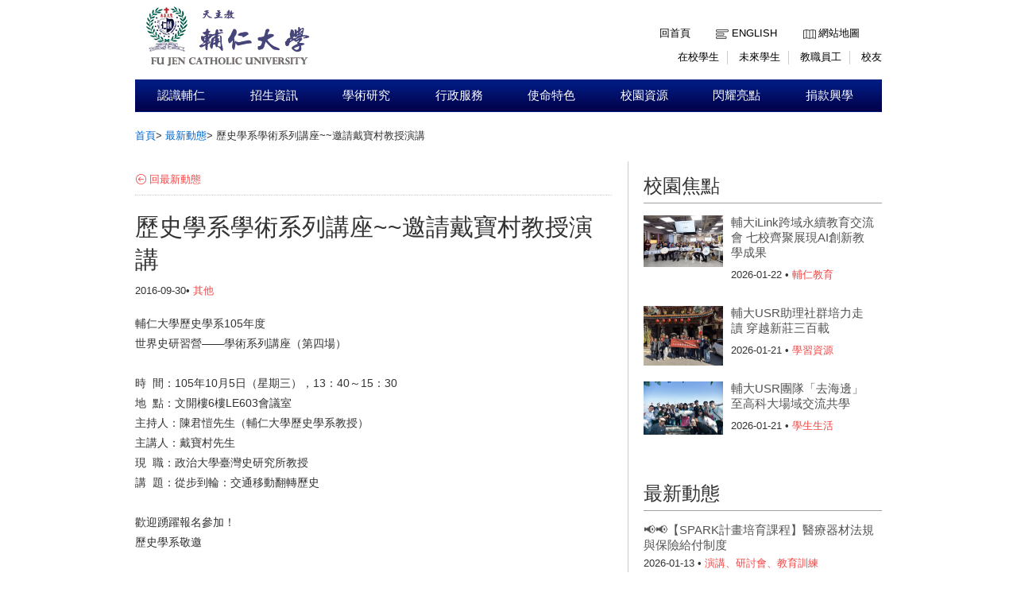

--- FILE ---
content_type: text/html;charset=UTF-8
request_url: https://www.fju.edu.tw/newsDetail.jsp?newsID=4807&newsClassID=0
body_size: 26125
content:






<!doctype html>
<html lang="zh-hant-TW">
<head>
<meta charset="UTF-8">
<meta http-equiv="X-UA-Compatible" content="IE=9,chrome=1">
<script type="text/javascript">
if(location.protocol=="http:")
    document.location.assign("https"+document.URL.substring(4));
</script>

<meta property="og:title" content="輔仁大學全球資訊網">
<meta name="description" content="輔仁大學全球資訊網"/>
<title>輔仁大學全球資訊網</title>
<link rel="shortcut icon" type="image/x-icon" href="images/favicon.ico"> 
<link rel="stylesheet" href="css/style.css">
<link rel="stylesheet" href="css/theme-metallic.css">
<link rel="stylesheet" href="css/jquery.mCustomScrollbar.css" />

<script src="js/jquery-1.9.1.js"></script>

<script src="js/jquery.tools.min.js"></script>
<script src="js/jquery.anythingslider.js"></script>
<script src="js/jquery.easing.1.2.js"></script>
<script src="js/scroll.js"></script>
<!-- custom scrollbars plugin -->
<script src="js/jquery.mCustomScrollbar.concat.min.js"></script>
<!--[if lte IE 8]>
<script src="html5.js"></script>
<![endif]-->
<!-- Google CDN jQuery with fallback to local -->


</head>
<body>
	<!--Header-->
	<!-- Page Container -->

	<div id="container">
		<!-- Header -->
		<header id="header" role="banner">
			<section id="sectionTop">

				<!-- topleft -->
				<div id="topleft">
					<a href="index.jsp"><img id="imglogo1" src="images/logo.gif" alt="天主教輔仁大學校網頁" title="天主教輔仁大學校網頁"></a>
				</div>

				<!-- topright nav -->
				
<div id="topright">
	<a accesskey="U" href="##" title="上方快速導覽" class="w_accesskey"> ::: </a>
	<nav>
		<ul id="toplinkul">
			<li class="toplink1"><a href="index.jsp" title="回首頁">回首頁</a></li>
			<li class="toplink2"><a href="ModiLanguageServlet?language=EN" title="English">English</a></li>
			<li class="toplink3"><a href="sitemap.jsp?choice=1" title="網站地圖">網站地圖</a></li>
			
		</ul>
	</nav>
	<nav>
		<ul id="topentermanul">
			<li class="enterman"><a href="https://portal.fju.edu.tw/student/" title="在校學生">在校學生</a></li>
			<li class="enterman"><a href="https://www.fju.edu.tw/article.jsp?articleID=8" title="未來學生">未來學生</a></li>
			<li class="enterman"><a href="https://portal.fju.edu.tw/staff/" title="教職員工">教職員工</a></li>
			<li class="enterman4"><a href="resource.jsp?labelID=10" title="校友">校友</a></li>
		</ul>
	</nav>
</div>
			</section>
		</header>
	<div class="wordpage">
		<!-- Navigation -->
			<!--  -->
			
			<!-- Navigation -->
			<nav id="topnavi" role="navigation">
				<ul>
				
					<li title="認識輔仁"><a href="aboutFju.jsp"  class="util1">認識輔仁</a>
						<ul>
							<div class="left">
							
								<li title="董事會"><a href="http://www.trust.fju.edu.tw/" class="menu" target="_blank">董事會</a></li>
							
								<li title="宗旨與目標"><a href="aboutFju.jsp?labelID=1" class="menu" target="_self">宗旨與目標</a></li>
							
								<li title="天主教大學憲章"><a href="aboutFju.jsp?labelID=2" class="menu" target="_blank">天主教大學憲章</a></li>
							
								<li title="輔仁組織規程"><a href="http://www.secretariat.fju.edu.tw/aboutFile.jsp?labelID=4" class="menu" target="_blank">輔仁組織規程</a></li>
							
								<li title="學校沿革"><a href="aboutFju.jsp?labelID=4" class="menu" target="_self">學校沿革</a></li>
							
								<li title="校徽與校旗"><a href="flag.jsp" class="menu" target="_self">校徽與校旗</a></li>
							
								<li title="校歌"><a href="aboutFju.jsp?labelID=6" class="menu" target="_self">校歌</a></li>
							</div><div class='left'>
								<li title="校園鳥瞰圖"><a href="aboutFju.jsp?labelID=7" class="menu" target="_self">校園鳥瞰圖</a></li>
							
								<li title="地理位置與交通"><a href="aboutFju.jsp?labelID=9" class="menu" target="_self">地理位置與交通</a></li>
							
								<li title="行事曆"><a href="http://www.secretariat.fju.edu.tw/article.jsp?articleID=8" class="menu" target="_blank">行事曆</a></li>
							
								<li title="校內分機一覽表"><a href="file/upload/phone.pdf" class="menu" target="_blank">校內分機一覽表</a></li>
							
								<li title="校園簡介指引"><a href="aboutFju.jsp?labelID=19" class="menu" target="_self">校園簡介指引</a></li>
							
								<li title="校園無障礙相關"><a href="http://rsr.dsa.fju.edu.tw/administration.jsp?labelID=38" class="menu" target="_blank">校園無障礙相關</a></li>
							
							</div>
							<div class="right">
								<img src="showImg/menuImg/menuImg1.jpg" alt="" class="navpicset" />
							</div>
						</ul>
					</li>
				
					<li title="招生資訊"><a href="#"  class="util1">招生資訊</a>
						<ul>
							<div class="left">
							
								<li title="招生資訊平台"><a href="https://exam.fju.edu.tw/" class="menu" target="_blank">招生資訊平台</a></li>
							
								<li title="外國學生申請入學"><a href="http://idsa.oie.fju.edu.tw/" class="menu" target="_blank">外國學生申請入學</a></li>
							
								<li title="入學管道專區"><a href="article.jsp?articleID=8" class="menu" target="_self">入學管道專區</a></li>
							
								<li title="新生入學專區"><a href="article.jsp?articleID=7" class="menu" target="_self">新生入學專區</a></li>
							
								<li title="暑修訊息"><a href="http://www.academic.fju.edu.tw/administration.jsp?labelID=17" class="menu" target="_blank">暑修訊息</a></li>
							
							</div>
							<div class="right">
								<img src="showImg/menuImg/menuImg2.jpg" alt="" class="navpicset" />
							</div>
						</ul>
					</li>
				
					<li title="學術研究"><a href="academics.jsp"  class="util1">學術研究</a>
						<ul>
							<div class="left">
							
								<li title="文學院"><a href="academics.jsp?labelID=1" class="menu" target="_self">文學院</a></li>
							
								<li title="藝術學院"><a href="academics.jsp?labelID=2" class="menu" target="_self">藝術學院</a></li>
							
								<li title="傳播學院"><a href="academics.jsp?labelID=3" class="menu" target="_self">傳播學院</a></li>
							
								<li title="教育與運動健康學院"><a href="academics.jsp?labelID=4" class="menu" target="_self">教育與運動健康學院</a></li>
							
								<li title="醫學院"><a href="academics.jsp?labelID=5" class="menu" target="_self">醫學院</a></li>
							
								<li title="理工學院"><a href="academics.jsp?labelID=6" class="menu" target="_self">理工學院</a></li>
							
								<li title="外國語文學院"><a href="academics.jsp?labelID=7" class="menu" target="_self">外國語文學院</a></li>
							</div><div class='left'>
								<li title="民生學院"><a href="academics.jsp?labelID=8" class="menu" target="_self">民生學院</a></li>
							
								<li title="法律學院"><a href="academics.jsp?labelID=9" class="menu" target="_self">法律學院</a></li>
							
								<li title="社會科學院"><a href="academics.jsp?labelID=11" class="menu" target="_self">社會科學院</a></li>
							
								<li title="管理學院"><a href="academics.jsp?labelID=10" class="menu" target="_self">管理學院</a></li>
							
								<li title="織品服裝學院"><a href="academics.jsp?labelID=15" class="menu" target="_self">織品服裝學院</a></li>
							
								<li title="全人教育課程中心"><a href="academics.jsp?labelID=13" class="menu" target="_self">全人教育課程中心</a></li>
							
								<li title="進修部"><a href="academics.jsp?labelID=12" class="menu" target="_self">進修部</a></li>
							</div><div class='left'>
								<li title="天主教學術研究院"><a href="academics.jsp?labelID=14" class="menu" target="_self">天主教學術研究院</a></li>
							
								<li title="跨領域全英語學士學位學程"><a href="https://bpis.fju.edu.tw/" class="menu" target="_blank">跨領域全英語學士學位學程</a></li>
							
							</div>
							<div class="right">
								<img src="showImg/menuImg/menuImg3.jpg" alt="" class="navpicset" />
							</div>
						</ul>
					</li>
				
					<li title="行政服務"><a href="administration.jsp"  class="util1">行政服務</a>
						<ul>
							<div class="left">
							
								<li title="校長"><a href="administration.jsp?labelID=8" class="menu" target="_self">校長</a></li>
							
								<li title="學術副校長"><a href="administration.jsp?labelID=5" class="menu" target="_self">學術副校長</a></li>
							
								<li title="使命副校長"><a href="administration.jsp?labelID=6" class="menu" target="_self">使命副校長</a></li>
							
								<li title="行政副校長"><a href="administration.jsp?labelID=7" class="menu" target="_self">行政副校長</a></li>
							
								<li title="資源與事業發展副校長"><a href="administration.jsp?labelID=15" class="menu" target="_self">資源與事業發展副校長</a></li>
							
								<li title="校牧室"><a href="http://www.chaplain.fju.edu.tw/" class="menu" target="_blank">校牧室</a></li>
							
								<li title="教務處"><a href="http://www.academic.fju.edu.tw/" class="menu" target="_blank">教務處</a></li>
							</div><div class='left'>
								<li title="學務處"><a href="https://www.dsa.fju.edu.tw/" class="menu" target="_blank">學務處</a></li>
							
								<li title="總務處"><a href="http://www.ga.fju.edu.tw/" class="menu" target="_blank">總務處</a></li>
							
								<li title="研發處"><a href="http://www.rdo.fju.edu.tw/" class="menu" target="_blank">研發處</a></li>
							
								<li title="國際及兩岸教育處"><a href="http://www.oie.fju.edu.tw/" class="menu" target="_blank">國際及兩岸教育處</a></li>
							
								<li title="公共事務室"><a href="https://pro.fju.edu.tw/" class="menu" target="_blank">公共事務室</a></li>
							
								<li title="行政單位"><a href="administration.jsp?labelID=1" class="menu" target="_self">行政單位</a></li>
							
								<li title="行政相關連結"><a href="administration.jsp?labelID=2" class="menu" target="_self">行政相關連結</a></li>
							</div><div class='left'>
							</div>
							<div class="right">
								<img src="showImg/menuImg/menuImg4.jpg" alt="" class="navpicset" />
							</div>
						</ul>
					</li>
				
					<li title="使命特色"><a href="http://www.mission.fju.edu.tw/"  class="util1">使命特色</a>
						<ul>
							<div class="left">
							
								<li title="使命副校長室"><a href="http://www.fju.edu.tw/administration.jsp?labelID=6" class="menu" target="_blank">使命副校長室</a></li>
							
								<li title="校牧室"><a href="http://www.chaplain.fju.edu.tw/#&panel1-1" class="menu" target="_self">校牧室</a></li>
							
								<li title="使命宗輔單位"><a href="http://www.mission.fju.edu.tw/#&panel1-1" class="menu" target="_blank">使命宗輔單位</a></li>
							
								<li title="學生輔導中心"><a href="http://www.scc.fju.edu.tw/#&panel1-1" class="menu" target="_blank">學生輔導中心</a></li>
							
								<li title="服務學習中心"><a href="http://slc.fju.edu.tw" class="menu" target="_blank">服務學習中心</a></li>
							
								<li title="宿舍服務中心"><a href="http://www.dsc.fju.edu.tw " class="menu" target="_blank">宿舍服務中心</a></li>
							
								<li title="原住民族學生資源中心"><a href="http://irc.fju.edu.tw/" class="menu" target="_blank">原住民族學生資源中心</a></li>
							</div><div class='left'>
								<li title="台灣偏鄉教育關懷中心"><a href="http://140.136.202.228/web/" class="menu" target="_blank">台灣偏鄉教育關懷中心</a></li>
							
								<li title="軍訓室"><a href="http://smt.dsa.fju.edu.tw/" class="menu" target="_blank">軍訓室</a></li>
							
								<li title="體育室"><a href="http://peo.dsa.fju.edu.tw/" class="menu" target="_blank">體育室</a></li>
							
								<li title="藝文中心"><a href="http://www.cartfju.com/" class="menu" target="_blank">藝文中心</a></li>
							
								<li title="研究倫理中心"><a href="http://www.cre.fju.edu.tw/" class="menu" target="_blank">研究倫理中心</a></li>
							
								<li title="人體研究委員會"><a href="http://irb.rdo.fju.edu.tw/" class="menu" target="_blank">人體研究委員會</a></li>
							
								<li title="校園災害防救委員會"><a href="http://www.mission.fju.edu.tw/networkServices.jsp?labelID=16" class="menu" target="_blank">校園災害防救委員會</a></li>
							</div><div class='left'>
							</div>
							<div class="right">
								<img src="showImg/menuImg/menuImg5.jpg" alt="" class="navpicset" />
							</div>
						</ul>
					</li>
				
					<li title="校園資源"><a href="#"  class="util1">校園資源</a>
						<ul>
							<div class="left">
							
								<li title="圖書館"><a href="http://home.lib.fju.edu.tw/TC/" class="menu" target="_self">圖書館</a></li>
							
								<li title="推廣教育中心"><a href="http://www.ext.fju.edu.tw/" class="menu" target="_self">推廣教育中心</a></li>
							
								<li title="TronClass教學平台"><a href="https://elearn2.fju.edu.tw/" class="menu" target="_blank">TronClass教學平台</a></li>
							
								<li title="輔仁英語網路學院"><a href="http://engnet.fju.edu.tw/" class="menu" target="_blank">輔仁英語網路學院</a></li>
							
								<li title="輔大附設醫院"><a href="http://www.hospital.fju.edu.tw/" class="menu" target="_blank">輔大附設醫院</a></li>
							
							</div>
							<div class="right">
								<img src="showImg/menuImg/menuImg6.jpg" alt="" class="navpicset" />
							</div>
						</ul>
					</li>
				
					<li title="閃耀亮點"><a href="#"  class="util1">閃耀亮點</a>
						<ul>
							<div class="left">
							
								<li title="永續目標 (SDGs)"><a href="https://sdgsfjcu2030.fju.edu.tw/sdgsUser/#/" class="menu" target="_blank">永續目標 (SDGs)</a></li>
							
								<li title="學術統計資訊網"><a href="https://researchinfo.fju.edu.tw/home/zh-TW" class="menu" target="_blank">學術統計資訊網</a></li>
							
							</div>
							<div class="right">
								<img src="showImg/menuImg/menuImg7.jpg" alt="" class="navpicset" />
							</div>
						</ul>
					</li>
				
					<li title="捐款興學"><a href="https://giving.fju.edu.tw/"  class="util1">捐款興學</a>
						<ul>
							<div class="left">
							
								<li title="捐贈項目 "><a href="https://giving.fju.edu.tw/#/donate/donationCollegeActivity" class="menu" target="_blank">捐贈項目 </a></li>
							
								<li title="捐贈方式"><a href="https://giving.fju.edu.tw/#/donate/donationMethods" class="menu" target="_blank">捐贈方式</a></li>
							
								<li title="捐贈辦法"><a href="http://daf.fju.edu.tw/teachingServices.jsp?labelID=8" class="menu" target="_blank">捐贈辦法</a></li>
							
								<li title="捐贈Q＆A"><a href="https://giving.fju.edu.tw/#/faq/question_item" class="menu" target="_blank">捐贈Q＆A</a></li>
							
							</div>
							<div class="right">
								<img src="showImg/menuImg/menuImg8.jpg" alt="" class="navpicset" />
							</div>
						</ul>
					</li>
				
				</ul>
			</nav>






		


		<!-- Main Content -->
		<div role="main" class="mainContainer clearfix">
			<aside class="botside">
	        	<div  class="breadcrumbs">
	        	<p>
		        	<a href="index.jsp" title="首頁">首頁</a>&gt;
		        	<a href="news.jsp?newsClassID=0" title="最新動態">最新動態</a>&gt;
		        	<span>歷史學系學術系列講座~~邀請戴寶村教授演講</span>
	        	</p>
	            </div>				
			</aside>
            
			<!-- leftColumn620 -->
			<div class="leftColumn620">			
				<a accesskey="C" href="##" title="中間內文區域" class="w_accesskey"> ::: </a><br />
            	<p class="backpage">
            		<a href="news.jsp?newsClassID=0" title="回最新動態">回最新動態</a>
            	</p>
            	
            	<article>
				<h1>歷史學系學術系列講座~~邀請戴寶村教授演講</h1>
                <p class="listmonth2">
	                2016-09-30&bull;
	                <span class="labelred">其他</span>
                </p> 
                <p class="newswords">
                	<strong>輔仁大學歷史學系</strong><strong>105</strong><strong>年度</strong><br />
<strong>世界史研習營&mdash;&mdash;學術系列講座（第四場）</strong><br />
<br />
時&nbsp; 間：105年10月5日（星期三），13：40～15：30<br />
地&nbsp; 點：文開樓6樓LE603會議室<br />
主持人：陳君愷先生（輔仁大學歷史學系教授）<br />
主講人：戴寶村先生<br />
現&nbsp; 職：政治大學臺灣史研究所教授<br />
講&nbsp; 題：從步到輪：交通移動翻轉歷史<br />
&nbsp;<br />
歡迎踴躍報名參加！<br />
歷史學系敬邀<br />
&nbsp;&nbsp;&nbsp;&nbsp;<br />
業務承辦人：謝璧如助教<br />
連絡電話：2905-2307<br />
電子郵件：G02@mail.fju.edu.tw
                </p>         	
              	<div class="downloadblock">
                	<h3>附件下載</h3>
                	<ul>
                	
                		<li><a href="DownloadNewsFileServlet?file=3171" title="1051005.pdf">1051005.pdf</a></li>
                	
                        
                    </ul>
                </div>
                </article>
			</div>
            
			<!-- rightColumn300 -->
			<div class="rightColumn300">
					<a accesskey="R" href="##" title="右側區域" class="w_accesskey"> ::: </a>
	            <a href="focus.jsp"><h1>校園焦點</h1> </a>            
	            <ul class="rightfocus">
	            
	           		<li>
	                    <a href="focusDetail.jsp?focusID=2861&focusClassID=3" class="imgholderright" title="輔大iLink跨域永續教育交流會 七校齊聚展現AI創新教學成果">
	                    	<img src="showImg/focus/focus2861.jpg" alt="輔大iLink跨域永續教育交流會 七校齊聚展現AI創新教學成果" title="輔大iLink跨域永續教育交流會 七校齊聚展現AI創新教學成果" />
	                    </a>
	                    <h3><a href="focusDetail.jsp?focusID=2861&focusClassID=3" title="輔大iLink跨域永續教育交流會 七校齊聚展現AI創新教學成果">
	                    	輔大iLink跨域永續教育交流會 七校齊聚展現AI創新教學成果
	                    </a></h3>
	                    <p class="listmonth2">
	                    	2026-01-22  &bull; 
	                    	<span class="labelred">輔仁教育</span> 
	                    </p>   
	                </li>
	            
	           		<li>
	                    <a href="focusDetail.jsp?focusID=2860&focusClassID=1" class="imgholderright" title="輔大USR助理社群培力走讀  穿越新莊三百載">
	                    	<img src="showImg/focus/focus2860.jpg" alt="輔大USR助理社群培力走讀  穿越新莊三百載" title="輔大USR助理社群培力走讀  穿越新莊三百載" />
	                    </a>
	                    <h3><a href="focusDetail.jsp?focusID=2860&focusClassID=1" title="輔大USR助理社群培力走讀  穿越新莊三百載">
	                    	輔大USR助理社群培力走讀  穿越新莊三百載
	                    </a></h3>
	                    <p class="listmonth2">
	                    	2026-01-21  &bull; 
	                    	<span class="labelred">學習資源</span> 
	                    </p>   
	                </li>
	            
	           		<li>
	                    <a href="focusDetail.jsp?focusID=2859&focusClassID=2" class="imgholderright" title="輔大USR團隊「去海邊」 至高科大場域交流共學">
	                    	<img src="showImg/focus/focus2859.jpg" alt="輔大USR團隊「去海邊」 至高科大場域交流共學" title="輔大USR團隊「去海邊」 至高科大場域交流共學" />
	                    </a>
	                    <h3><a href="focusDetail.jsp?focusID=2859&focusClassID=2" title="輔大USR團隊「去海邊」 至高科大場域交流共學">
	                    	輔大USR團隊「去海邊」 至高科大場域交流共學
	                    </a></h3>
	                    <p class="listmonth2">
	                    	2026-01-21  &bull; 
	                    	<span class="labelred">學生生活</span> 
	                    </p>   
	                </li>
	            
	            	            
	            </ul> 
	            
	            <a href="news.jsp"><h1>最新動態</h1></a>         
	            <ul>
	            
	            	<li>
	                    <h3><a href="newsDetail.jsp?newsID=7913&newsClassID=0" title="📢📢【SPARK計畫培育課程】醫療器材法規與保險給付制度">📢📢【SPARK計畫培育課程】醫療器材法規與保險給付制度</a></h3>
	                    <p class="listmonth2">
	                    	2026-01-13 &bull; 
	                    	<span class="labelred">演講、研討會、教育訓練</span> 
	                    </p>   
	                </li>
	            
	            	<li>
	                    <h3><a href="newsDetail.jsp?newsID=7911&newsClassID=0" title="📢📢【SPARK計畫培育課程】生醫研發的專利布局與實務-以新藥與醫療器材為例">📢📢【SPARK計畫培育課程】生醫研發的專利布局與實務-以新藥與醫療器材為例</a></h3>
	                    <p class="listmonth2">
	                    	2026-01-01 &bull; 
	                    	<span class="labelred">演講、研討會、教育訓練</span> 
	                    </p>   
	                </li>
	            
	            	<li>
	                    <h3><a href="newsDetail.jsp?newsID=7910&newsClassID=0" title="本校「115年寒假期間學生活動安全注意事項」宣導資料">本校「115年寒假期間學生活動安全注意事項」宣導資料</a></h3>
	                    <p class="listmonth2">
	                    	2025-12-31 &bull; 
	                    	<span class="labelred">其他</span> 
	                    </p>   
	                </li>
	            
	            	
	            	         
	            </ul>            
                          
			</div>
		</div>
		<!-- END Main Content -->
	</div>




		<!-- Footer -->
		<footer role="contentinfo "class="clearfix">
			<div class="centcolor">
				<div class="cent">
					<div class="block fcentblock">
						<img src="showImg/footer/footerimg.png" alt="天主教輔仁大學校園圖" title="天主教輔仁大學校園圖">
					</div>
					<div class="block fcentblock">
						<ul>
							<li class="ficon1">天主教輔仁大學</li>
							<li>242062 新北市新莊區中正路510號</li>
						</ul>
					</div>
					<div class="block fcentblock last">
						<ul>
							<li class="ficon2">(02) 29052000</li>
							<li class="ficon3">pubwww@mail.fju.edu.tw</li>
							
						</ul>
					</div>
					<div class="bot">
						<p>| 天主教輔仁大學 © 2014-2025  版權所有，建議使用IE8.0以上瀏覽器瀏覽  | <a href="http://www.fju.edu.tw/article.jsp?articleID=13">業務單位聯絡方式</a>  |  <a href="article.jsp?articleID=27">隱私權聲明</a>  |</p>
					</div>
				</div>
			</div>



		</footer>
	</div>



	<script>
		//topnavi

		$(function() {
			// 幫 #topnavi li 加上 hover 事件
			$('#topnavi li').hover(
					function() {
						// 先找到 li 中的子選單
						var _this = $(this), _subnav = _this.children('ul');

						// 變更目前母選項的背景顏色
						// 同時顯示子選單(如果有的話)
						_this.css('backgroundColor', '#020c37');
						_subnav.css('display', 'block');
					},
					function() {
						// 變更目前母選項的背景顏色
						// 同時隱藏子選單(如果有的話)
						// 也可以把整句拆成上面的寫法
						$(this).css('backgroundColor', '').children('ul').css(
								'display', 'none');
					});

			/*校園焦點輪播*/
			LRMenu1(1, ".next", ".images_container", ".prev", 3, 1000, 975);
			
			$(".scrollable").scrollable({
				vertical : true
			});
			
			$(window).load(function() {
				$("#content_1").mCustomScrollbar({
					scrollButtons : {
						enable : true
					}
				});
				$("#content_2").mCustomScrollbar({
					scrollButtons : {
						enable : true
					}
				});
				
				$('#slider1').anythingSlider({
					toggleControls : false,
					theme : 'metallic',
					buildStartStop : false,
					autoPlay : true,
					delay : 6000,
					resumeDelay : 0,
					enableNavigation : false,
					autoPlayLocked : true,
					mode : 'fade',
					navigationFormatter : function(i, panel) { // add thumbnails as navigation links 
						return '';
					}
				});
				
			});
		});


		var element=null;
		$(document).ready(function(){
			$('body').keyup(function(e) {
				console.log('keyup called');
				var code = e.keyCode || e.which;
				if (code == '9') {
					if($(this+":focus").attr("class")=="util1"){
						if(element!=null)
							element.next().trigger("mouseleave");
						element = $(this+":focus");
						element.next().trigger("mouseenter");
					}
					if($(this+":focus").attr("class")!= "util1" && $(this+":focus").attr("class") != "menu")
						if(element!=null)
							element.next().trigger("mouseleave");
				}
			});
		});

	</script>